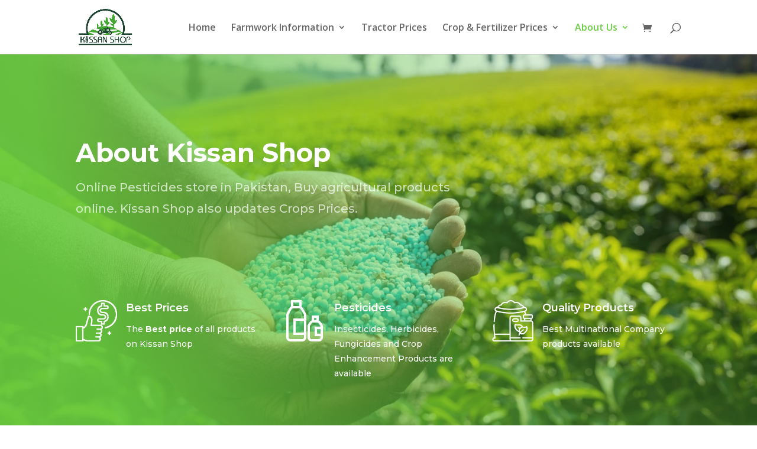

--- FILE ---
content_type: text/html; charset=utf-8
request_url: https://www.google.com/recaptcha/api2/aframe
body_size: 268
content:
<!DOCTYPE HTML><html><head><meta http-equiv="content-type" content="text/html; charset=UTF-8"></head><body><script nonce="koZwJR7RZS-Sfgmd-fkJ_Q">/** Anti-fraud and anti-abuse applications only. See google.com/recaptcha */ try{var clients={'sodar':'https://pagead2.googlesyndication.com/pagead/sodar?'};window.addEventListener("message",function(a){try{if(a.source===window.parent){var b=JSON.parse(a.data);var c=clients[b['id']];if(c){var d=document.createElement('img');d.src=c+b['params']+'&rc='+(localStorage.getItem("rc::a")?sessionStorage.getItem("rc::b"):"");window.document.body.appendChild(d);sessionStorage.setItem("rc::e",parseInt(sessionStorage.getItem("rc::e")||0)+1);localStorage.setItem("rc::h",'1769251582351');}}}catch(b){}});window.parent.postMessage("_grecaptcha_ready", "*");}catch(b){}</script></body></html>

--- FILE ---
content_type: text/css
request_url: https://kissanshop.com/wp-content/et-cache/124/et-core-unified-tb-366-deferred-124.min.css?ver=1764939021
body_size: 507
content:
.et_pb_section_0_tb_footer.et_pb_section{background-color:#f8fff8!important}.et_pb_row_0_tb_footer,body #page-container .et-db #et-boc .et-l .et_pb_row_0_tb_footer.et_pb_row,body.et_pb_pagebuilder_layout.single #page-container #et-boc .et-l .et_pb_row_0_tb_footer.et_pb_row,body.et_pb_pagebuilder_layout.single.et_full_width_page #page-container #et-boc .et-l .et_pb_row_0_tb_footer.et_pb_row{width:81.8%}.et_pb_image_0_tb_footer{text-align:left;margin-left:0}.et_pb_text_0_tb_footer.et_pb_text{color:#3d3d3d!important}.et_pb_text_0_tb_footer{font-size:18px}ul.et_pb_social_media_follow_0_tb_footer{margin-top:-16px!important}.et_pb_text_4_tb_footer.et_pb_text a,.et_pb_text_3_tb_footer.et_pb_text,.et_pb_text_1_tb_footer.et_pb_text,.et_pb_text_2_tb_footer.et_pb_text a{color:#000000!important}.et_pb_text_1_tb_footer{font-family:'Montserrat',Helvetica,Arial,Lucida,sans-serif;font-weight:700;font-size:20px;margin-top:70px!important;margin-left:30px!important}.et_pb_text_3_tb_footer h5,.et_pb_text_3_tb_footer h4,.et_pb_text_1_tb_footer h4,.et_pb_text_1_tb_footer h5{font-weight:700;font-size:25px}.et_pb_text_1_tb_footer h6{font-family:'Montserrat',Helvetica,Arial,Lucida,sans-serif;font-weight:700;font-size:22px}.et_pb_text_2_tb_footer.et_pb_text{color:#003b00!important}.et_pb_text_2_tb_footer{font-weight:700;font-size:16px;margin-top:-30px!important;margin-left:35px!important}.et_pb_text_2_tb_footer a{font-weight:700}.et_pb_text_3_tb_footer{font-family:'Montserrat',Helvetica,Arial,Lucida,sans-serif;font-weight:700;font-size:21px;letter-spacing:1px;margin-top:70px!important}.et_pb_blurb_0_tb_footer.et_pb_blurb{margin-top:-29px!important}.et_pb_blurb_0_tb_footer .et-pb-icon{font-size:30px;color:#dd392a;font-family:FontAwesome!important;font-weight:900!important}.et_pb_blurb_1_tb_footer.et_pb_blurb{margin-top:-14px!important}.et_pb_blurb_1_tb_footer .et-pb-icon{font-size:28px;color:#080a00;font-family:ETmodules!important;font-weight:400!important}.et_pb_blurb_3_tb_footer.et_pb_blurb .et_pb_blurb_description,.et_pb_blurb_2_tb_footer.et_pb_blurb .et_pb_blurb_description{text-align:left}.et_pb_blurb_3_tb_footer.et_pb_blurb,.et_pb_blurb_2_tb_footer.et_pb_blurb{font-weight:600;font-size:18px;margin-top:-11px!important}.et_pb_blurb_2_tb_footer .et-pb-icon{font-size:30px;color:#042d00;font-family:FontAwesome!important;font-weight:900!important}.et_pb_blurb_3_tb_footer .et-pb-icon{font-size:30px;color:#00b211;font-family:FontAwesome!important;font-weight:400!important}.et_pb_text_4_tb_footer{margin-left:10px!important}.et_pb_social_media_follow_network_0_tb_footer a.icon{background-color:#4841a8!important}.et_pb_social_media_follow_network_1_tb_footer a.icon{background-color:#ea2c59!important}.et_pb_social_media_follow_network_2_tb_footer a.icon{background-color:#ce2c00!important}.et_pb_social_media_follow_network_3_tb_footer a.icon{background-color:#0a0201!important}@media only screen and (min-width:981px){.et_pb_image_0_tb_footer{width:70%}}@media only screen and (max-width:980px){.et_pb_image_0_tb_footer{width:40%}.et_pb_image_0_tb_footer .et_pb_image_wrap img{width:auto}.et_pb_text_1_tb_footer{margin-top:30px!important;margin-left:0px!important}.et_pb_text_2_tb_footer,.et_pb_text_4_tb_footer{margin-left:10px!important}.et_pb_text_3_tb_footer{margin-top:10px!important}}@media only screen and (max-width:767px){.et_pb_image_0_tb_footer{width:30%}.et_pb_image_0_tb_footer .et_pb_image_wrap img{width:auto}.et_pb_text_1_tb_footer,.et_pb_text_3_tb_footer{margin-left:10px!important}.et_pb_text_2_tb_footer,.et_pb_text_4_tb_footer{margin-left:20px!important}}